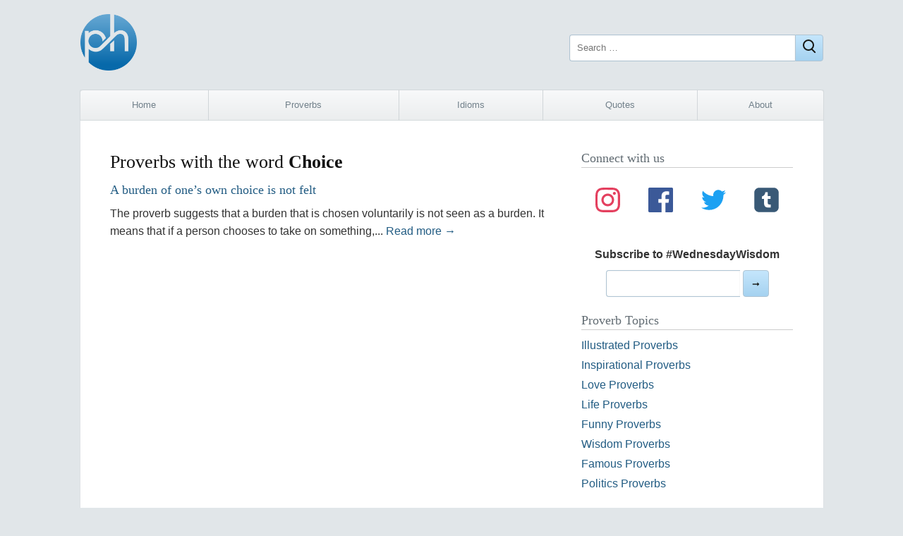

--- FILE ---
content_type: text/html; charset=UTF-8
request_url: https://proverbhunter.com/word/choice/
body_size: 7541
content:
<!DOCTYPE html>
<html lang="en-US">
<head>
	<meta charset="UTF-8">
	<meta name="viewport" content="width=device-width">
	<meta name="robots" content="index, follow">

	<title>Proverb on 'Choice' &middot; Proverb Hunter</title>
	<meta name="description" content="Proverb containing word 'Choice' or talking about that word. The best collection of English proverbs and idioms explained.">

    <meta property="og:site_name" content="Proverb Hunter">
	<meta property="og:type" content="website">
	<meta property="og:url" content="https://proverbhunter.com/">
	<meta property="og:title" content="Proverb on 'Choice' &middot; Proverb Hunter">
	<meta property="og:description" content="Proverb containing word 'Choice' or talking about that word. The best collection of English proverbs and idioms explained.">
		<meta property="og:image" content="https://proverbhunter.com/wp-content/themes/ph/img/ph-og.png">

	<meta name="twitter:site" content="@proverbhunter">
	<meta name="twitter:card" content="summary_large_image">

    <meta property="fb:app_id" content="184008444980201">
	
	<link rel="stylesheet" type="text/css" media="all" href="https://proverbhunter.com/wp-content/themes/ph/style.css?v=63">
	
	<meta name='robots' content='max-image-preview:large' />
<link rel='dns-prefetch' href='//www.googletagmanager.com' />
<style id='wp-img-auto-sizes-contain-inline-css' type='text/css'>
img:is([sizes=auto i],[sizes^="auto," i]){contain-intrinsic-size:3000px 1500px}
/*# sourceURL=wp-img-auto-sizes-contain-inline-css */
</style>

<!-- Google tag (gtag.js) snippet added by Site Kit -->
<!-- Google Analytics snippet added by Site Kit -->
<script type="text/javascript" src="https://www.googletagmanager.com/gtag/js?id=G-HZ2SMETY5Z" id="google_gtagjs-js" async></script>
<script type="text/javascript" id="google_gtagjs-js-after">
/* <![CDATA[ */
window.dataLayer = window.dataLayer || [];function gtag(){dataLayer.push(arguments);}
gtag("set","linker",{"domains":["proverbhunter.com"]});
gtag("js", new Date());
gtag("set", "developer_id.dZTNiMT", true);
gtag("config", "G-HZ2SMETY5Z");
//# sourceURL=google_gtagjs-js-after
/* ]]> */
</script>
<link rel="https://api.w.org/" href="https://proverbhunter.com/wp-json/" /><link rel="alternate" title="JSON" type="application/json" href="https://proverbhunter.com/wp-json/wp/v2/tags/286" /><meta name="generator" content="Site Kit by Google 1.168.0" />
<!-- Google AdSense meta tags added by Site Kit -->
<meta name="google-adsense-platform-account" content="ca-host-pub-2644536267352236">
<meta name="google-adsense-platform-domain" content="sitekit.withgoogle.com">
<!-- End Google AdSense meta tags added by Site Kit -->
<link rel="icon" href="https://proverbhunter.com/wp-content/uploads/2016/05/cropped-icon-32x32.png" sizes="32x32" />
<link rel="icon" href="https://proverbhunter.com/wp-content/uploads/2016/05/cropped-icon-192x192.png" sizes="192x192" />
<link rel="apple-touch-icon" href="https://proverbhunter.com/wp-content/uploads/2016/05/cropped-icon-180x180.png" />
<meta name="msapplication-TileImage" content="https://proverbhunter.com/wp-content/uploads/2016/05/cropped-icon-270x270.png" />
	<script async src="https://pagead2.googlesyndication.com/pagead/js/adsbygoogle.js?client=ca-pub-4062866095647776" crossorigin="anonymous"></script>
<style id='global-styles-inline-css' type='text/css'>
:root{--wp--preset--aspect-ratio--square: 1;--wp--preset--aspect-ratio--4-3: 4/3;--wp--preset--aspect-ratio--3-4: 3/4;--wp--preset--aspect-ratio--3-2: 3/2;--wp--preset--aspect-ratio--2-3: 2/3;--wp--preset--aspect-ratio--16-9: 16/9;--wp--preset--aspect-ratio--9-16: 9/16;--wp--preset--color--black: #000000;--wp--preset--color--cyan-bluish-gray: #abb8c3;--wp--preset--color--white: #ffffff;--wp--preset--color--pale-pink: #f78da7;--wp--preset--color--vivid-red: #cf2e2e;--wp--preset--color--luminous-vivid-orange: #ff6900;--wp--preset--color--luminous-vivid-amber: #fcb900;--wp--preset--color--light-green-cyan: #7bdcb5;--wp--preset--color--vivid-green-cyan: #00d084;--wp--preset--color--pale-cyan-blue: #8ed1fc;--wp--preset--color--vivid-cyan-blue: #0693e3;--wp--preset--color--vivid-purple: #9b51e0;--wp--preset--gradient--vivid-cyan-blue-to-vivid-purple: linear-gradient(135deg,rgb(6,147,227) 0%,rgb(155,81,224) 100%);--wp--preset--gradient--light-green-cyan-to-vivid-green-cyan: linear-gradient(135deg,rgb(122,220,180) 0%,rgb(0,208,130) 100%);--wp--preset--gradient--luminous-vivid-amber-to-luminous-vivid-orange: linear-gradient(135deg,rgb(252,185,0) 0%,rgb(255,105,0) 100%);--wp--preset--gradient--luminous-vivid-orange-to-vivid-red: linear-gradient(135deg,rgb(255,105,0) 0%,rgb(207,46,46) 100%);--wp--preset--gradient--very-light-gray-to-cyan-bluish-gray: linear-gradient(135deg,rgb(238,238,238) 0%,rgb(169,184,195) 100%);--wp--preset--gradient--cool-to-warm-spectrum: linear-gradient(135deg,rgb(74,234,220) 0%,rgb(151,120,209) 20%,rgb(207,42,186) 40%,rgb(238,44,130) 60%,rgb(251,105,98) 80%,rgb(254,248,76) 100%);--wp--preset--gradient--blush-light-purple: linear-gradient(135deg,rgb(255,206,236) 0%,rgb(152,150,240) 100%);--wp--preset--gradient--blush-bordeaux: linear-gradient(135deg,rgb(254,205,165) 0%,rgb(254,45,45) 50%,rgb(107,0,62) 100%);--wp--preset--gradient--luminous-dusk: linear-gradient(135deg,rgb(255,203,112) 0%,rgb(199,81,192) 50%,rgb(65,88,208) 100%);--wp--preset--gradient--pale-ocean: linear-gradient(135deg,rgb(255,245,203) 0%,rgb(182,227,212) 50%,rgb(51,167,181) 100%);--wp--preset--gradient--electric-grass: linear-gradient(135deg,rgb(202,248,128) 0%,rgb(113,206,126) 100%);--wp--preset--gradient--midnight: linear-gradient(135deg,rgb(2,3,129) 0%,rgb(40,116,252) 100%);--wp--preset--font-size--small: 13px;--wp--preset--font-size--medium: 20px;--wp--preset--font-size--large: 36px;--wp--preset--font-size--x-large: 42px;--wp--preset--spacing--20: 0.44rem;--wp--preset--spacing--30: 0.67rem;--wp--preset--spacing--40: 1rem;--wp--preset--spacing--50: 1.5rem;--wp--preset--spacing--60: 2.25rem;--wp--preset--spacing--70: 3.38rem;--wp--preset--spacing--80: 5.06rem;--wp--preset--shadow--natural: 6px 6px 9px rgba(0, 0, 0, 0.2);--wp--preset--shadow--deep: 12px 12px 50px rgba(0, 0, 0, 0.4);--wp--preset--shadow--sharp: 6px 6px 0px rgba(0, 0, 0, 0.2);--wp--preset--shadow--outlined: 6px 6px 0px -3px rgb(255, 255, 255), 6px 6px rgb(0, 0, 0);--wp--preset--shadow--crisp: 6px 6px 0px rgb(0, 0, 0);}:where(.is-layout-flex){gap: 0.5em;}:where(.is-layout-grid){gap: 0.5em;}body .is-layout-flex{display: flex;}.is-layout-flex{flex-wrap: wrap;align-items: center;}.is-layout-flex > :is(*, div){margin: 0;}body .is-layout-grid{display: grid;}.is-layout-grid > :is(*, div){margin: 0;}:where(.wp-block-columns.is-layout-flex){gap: 2em;}:where(.wp-block-columns.is-layout-grid){gap: 2em;}:where(.wp-block-post-template.is-layout-flex){gap: 1.25em;}:where(.wp-block-post-template.is-layout-grid){gap: 1.25em;}.has-black-color{color: var(--wp--preset--color--black) !important;}.has-cyan-bluish-gray-color{color: var(--wp--preset--color--cyan-bluish-gray) !important;}.has-white-color{color: var(--wp--preset--color--white) !important;}.has-pale-pink-color{color: var(--wp--preset--color--pale-pink) !important;}.has-vivid-red-color{color: var(--wp--preset--color--vivid-red) !important;}.has-luminous-vivid-orange-color{color: var(--wp--preset--color--luminous-vivid-orange) !important;}.has-luminous-vivid-amber-color{color: var(--wp--preset--color--luminous-vivid-amber) !important;}.has-light-green-cyan-color{color: var(--wp--preset--color--light-green-cyan) !important;}.has-vivid-green-cyan-color{color: var(--wp--preset--color--vivid-green-cyan) !important;}.has-pale-cyan-blue-color{color: var(--wp--preset--color--pale-cyan-blue) !important;}.has-vivid-cyan-blue-color{color: var(--wp--preset--color--vivid-cyan-blue) !important;}.has-vivid-purple-color{color: var(--wp--preset--color--vivid-purple) !important;}.has-black-background-color{background-color: var(--wp--preset--color--black) !important;}.has-cyan-bluish-gray-background-color{background-color: var(--wp--preset--color--cyan-bluish-gray) !important;}.has-white-background-color{background-color: var(--wp--preset--color--white) !important;}.has-pale-pink-background-color{background-color: var(--wp--preset--color--pale-pink) !important;}.has-vivid-red-background-color{background-color: var(--wp--preset--color--vivid-red) !important;}.has-luminous-vivid-orange-background-color{background-color: var(--wp--preset--color--luminous-vivid-orange) !important;}.has-luminous-vivid-amber-background-color{background-color: var(--wp--preset--color--luminous-vivid-amber) !important;}.has-light-green-cyan-background-color{background-color: var(--wp--preset--color--light-green-cyan) !important;}.has-vivid-green-cyan-background-color{background-color: var(--wp--preset--color--vivid-green-cyan) !important;}.has-pale-cyan-blue-background-color{background-color: var(--wp--preset--color--pale-cyan-blue) !important;}.has-vivid-cyan-blue-background-color{background-color: var(--wp--preset--color--vivid-cyan-blue) !important;}.has-vivid-purple-background-color{background-color: var(--wp--preset--color--vivid-purple) !important;}.has-black-border-color{border-color: var(--wp--preset--color--black) !important;}.has-cyan-bluish-gray-border-color{border-color: var(--wp--preset--color--cyan-bluish-gray) !important;}.has-white-border-color{border-color: var(--wp--preset--color--white) !important;}.has-pale-pink-border-color{border-color: var(--wp--preset--color--pale-pink) !important;}.has-vivid-red-border-color{border-color: var(--wp--preset--color--vivid-red) !important;}.has-luminous-vivid-orange-border-color{border-color: var(--wp--preset--color--luminous-vivid-orange) !important;}.has-luminous-vivid-amber-border-color{border-color: var(--wp--preset--color--luminous-vivid-amber) !important;}.has-light-green-cyan-border-color{border-color: var(--wp--preset--color--light-green-cyan) !important;}.has-vivid-green-cyan-border-color{border-color: var(--wp--preset--color--vivid-green-cyan) !important;}.has-pale-cyan-blue-border-color{border-color: var(--wp--preset--color--pale-cyan-blue) !important;}.has-vivid-cyan-blue-border-color{border-color: var(--wp--preset--color--vivid-cyan-blue) !important;}.has-vivid-purple-border-color{border-color: var(--wp--preset--color--vivid-purple) !important;}.has-vivid-cyan-blue-to-vivid-purple-gradient-background{background: var(--wp--preset--gradient--vivid-cyan-blue-to-vivid-purple) !important;}.has-light-green-cyan-to-vivid-green-cyan-gradient-background{background: var(--wp--preset--gradient--light-green-cyan-to-vivid-green-cyan) !important;}.has-luminous-vivid-amber-to-luminous-vivid-orange-gradient-background{background: var(--wp--preset--gradient--luminous-vivid-amber-to-luminous-vivid-orange) !important;}.has-luminous-vivid-orange-to-vivid-red-gradient-background{background: var(--wp--preset--gradient--luminous-vivid-orange-to-vivid-red) !important;}.has-very-light-gray-to-cyan-bluish-gray-gradient-background{background: var(--wp--preset--gradient--very-light-gray-to-cyan-bluish-gray) !important;}.has-cool-to-warm-spectrum-gradient-background{background: var(--wp--preset--gradient--cool-to-warm-spectrum) !important;}.has-blush-light-purple-gradient-background{background: var(--wp--preset--gradient--blush-light-purple) !important;}.has-blush-bordeaux-gradient-background{background: var(--wp--preset--gradient--blush-bordeaux) !important;}.has-luminous-dusk-gradient-background{background: var(--wp--preset--gradient--luminous-dusk) !important;}.has-pale-ocean-gradient-background{background: var(--wp--preset--gradient--pale-ocean) !important;}.has-electric-grass-gradient-background{background: var(--wp--preset--gradient--electric-grass) !important;}.has-midnight-gradient-background{background: var(--wp--preset--gradient--midnight) !important;}.has-small-font-size{font-size: var(--wp--preset--font-size--small) !important;}.has-medium-font-size{font-size: var(--wp--preset--font-size--medium) !important;}.has-large-font-size{font-size: var(--wp--preset--font-size--large) !important;}.has-x-large-font-size{font-size: var(--wp--preset--font-size--x-large) !important;}
/*# sourceURL=global-styles-inline-css */
</style>
</head>
<body class="archive tag tag-choice tag-286 wp-theme-ph">
<div class="wrap">
	
	<header class="header">
		<a href="https://proverbhunter.com/" title="Proverb Hunter">
			<img class="logo lg-show" alt="Proverb Hunter" title="Proverb Hunter" width="80" height="80"
			     srcset="https://proverbhunter.com/wp-content/themes/ph/img/proverb-hunter-logo.png 1x, https://proverbhunter.com/wp-content/themes/ph/img/proverb-hunter-logo.png 2x" 
			     src="https://proverbhunter.com/wp-content/themes/ph/img/proverb-hunter-logo.png">
			<img width="40" height="40" class="logo lg-hide" alt="Proverb Hunter" title="Proverb Hunter" src="https://proverbhunter.com/wp-content/themes/ph/img/proverb-hunter-logo.png">
		</a>
        <form action="https://proverbhunter.com/" class="search-form" method="get" role="search">
			<label>
				<span class="screen-reader-text">Search for:</span>
				<input type="search" name="s" value="" placeholder="Search …" class="search-field">
			</label>
			<button class="search-submit btn" aria-label="Close"><i class="gg-search"></i></button>
		</form>
	</header>
				
	<div class="tad"><!-- ad --></div>
    
    <nav class="nav"><ul id="menu-main-nav" class="menu"><li id="menu-item-3679" class="sm-hide menu-item menu-item-type-custom menu-item-object-custom menu-item-home menu-item-3679"><a href="http://proverbhunter.com/">Home</a></li>
<li id="menu-item-3695" class="sm-first-item menu-item menu-item-type-post_type menu-item-object-page menu-item-3695"><a href="https://proverbhunter.com/proverbs/">Proverbs</a></li>
<li id="menu-item-21917" class="menu-item menu-item-type-post_type menu-item-object-page menu-item-21917"><a href="https://proverbhunter.com/idioms/">Idioms</a></li>
<li id="menu-item-21916" class="menu-item menu-item-type-post_type menu-item-object-page menu-item-21916"><a href="https://proverbhunter.com/quotes/">Quotes</a></li>
<li id="menu-item-7545" class="sm-hide menu-item menu-item-type-post_type menu-item-object-page menu-item-7545"><a href="https://proverbhunter.com/about/">About</a></li>
</ul></nav>	
    
	<main class="main">
	
<div class="posts">

	<h1>
		Proverbs with the word <strong>Choice</strong>	</h1>

	<div class="meta"><!-- ad --></div>

	
			<div class="post">
				<h2><a href="https://proverbhunter.com/a-burden-of-ones-own-choice-is-not-felt/" title="A burden of one&#8217;s own choice is not felt" rel="bookmark">A burden of one&#8217;s own choice is not felt</a></h2>
				<p>
					
The proverb suggests that a burden that is chosen voluntarily is not seen as a burden. It means that if a person chooses to take on something,... <a href="https://proverbhunter.com/a-burden-of-ones-own-choice-is-not-felt/" title="A burden of one&#8217;s own choice is not felt">Read more &rarr;</a>				</p>
			</div>

		
		<div class="pad"><!-- ad --></div>

	<div class="pagination"></div>
	
</div><!-- .posts -->

<aside class="sidebar">

	<div class="widget soc">
		<h3>Connect with us</h3>
		<div class="media">
			<a class="in" href="https://www.instagram.com/proverbhunter/" title="Follow Us on Instagram">
				<svg aria-labelledby="instagram-icon" role="img" viewBox="0 0 24 24" xmlns="http://www.w3.org/2000/svg">
					<title id="instagram-icon">Instagram icon</title>
					<path
						d="M12 0C8.74 0 8.333.015 7.053.072 5.775.132 4.905.333 4.14.63c-.789.306-1.459.717-2.126 1.384S.935 3.35.63 4.14C.333 4.905.131 5.775.072 7.053.012 8.333 0 8.74 0 12s.015 3.667.072 4.947c.06 1.277.261 2.148.558 2.913.306.788.717 1.459 1.384 2.126.667.666 1.336 1.079 2.126 1.384.766.296 1.636.499 2.913.558C8.333 23.988 8.74 24 12 24s3.667-.015 4.947-.072c1.277-.06 2.148-.262 2.913-.558.788-.306 1.459-.718 2.126-1.384.666-.667 1.079-1.335 1.384-2.126.296-.765.499-1.636.558-2.913.06-1.28.072-1.687.072-4.947s-.015-3.667-.072-4.947c-.06-1.277-.262-2.149-.558-2.913-.306-.789-.718-1.459-1.384-2.126C21.319 1.347 20.651.935 19.86.63c-.765-.297-1.636-.499-2.913-.558C15.667.012 15.26 0 12 0zm0 2.16c3.203 0 3.585.016 4.85.071 1.17.055 1.805.249 2.227.415.562.217.96.477 1.382.896.419.42.679.819.896 1.381.164.422.36 1.057.413 2.227.057 1.266.07 1.646.07 4.85s-.015 3.585-.074 4.85c-.061 1.17-.256 1.805-.421 2.227-.224.562-.479.96-.899 1.382-.419.419-.824.679-1.38.896-.42.164-1.065.36-2.235.413-1.274.057-1.649.07-4.859.07-3.211 0-3.586-.015-4.859-.074-1.171-.061-1.816-.256-2.236-.421-.569-.224-.96-.479-1.379-.899-.421-.419-.69-.824-.9-1.38-.165-.42-.359-1.065-.42-2.235-.045-1.26-.061-1.649-.061-4.844 0-3.196.016-3.586.061-4.861.061-1.17.255-1.814.42-2.234.21-.57.479-.96.9-1.381.419-.419.81-.689 1.379-.898.42-.166 1.051-.361 2.221-.421 1.275-.045 1.65-.06 4.859-.06l.045.03zm0 3.678c-3.405 0-6.162 2.76-6.162 6.162 0 3.405 2.76 6.162 6.162 6.162 3.405 0 6.162-2.76 6.162-6.162 0-3.405-2.76-6.162-6.162-6.162zM12 16c-2.21 0-4-1.79-4-4s1.79-4 4-4 4 1.79 4 4-1.79 4-4 4zm7.846-10.405c0 .795-.646 1.44-1.44 1.44-.795 0-1.44-.646-1.44-1.44 0-.794.646-1.439 1.44-1.439.793-.001 1.44.645 1.44 1.439z">
					</path>
				</svg>
			</a>
			<a class="fb" href="https://www.facebook.com/proverb.hunter/" title="Follow Us on Facebook">
				<svg aria-labelledby="facebook-icon" role="img" viewBox="0 0 24 24" xmlns="http://www.w3.org/2000/svg">
					<title id="facebook-icon">Facebook icon</title>
					<path
						d="M22.676 0H1.324C.593 0 0 .593 0 1.324v21.352C0 23.408.593 24 1.324 24h11.494v-9.294H9.689v-3.621h3.129V8.41c0-3.099 1.894-4.785 4.659-4.785 1.325 0 2.464.097 2.796.141v3.24h-1.921c-1.5 0-1.792.721-1.792 1.771v2.311h3.584l-.465 3.63H16.56V24h6.115c.733 0 1.325-.592 1.325-1.324V1.324C24 .593 23.408 0 22.676 0">
					</path>
				</svg>
			</a>
			<a class="tt" href="https://twitter.com/proverbhunter" title="Follow Us on Twitter">
				<svg aria-labelledby="twitter-icon" role="img" viewBox="0 0 24 24" xmlns="http://www.w3.org/2000/svg">
					<title id="twitter-icon">Twitter icon</title>
					<path
						d="M23.954 4.569c-.885.389-1.83.654-2.825.775 1.014-.611 1.794-1.574 2.163-2.723-.951.555-2.005.959-3.127 1.184-.896-.959-2.173-1.559-3.591-1.559-2.717 0-4.92 2.203-4.92 4.917 0 .39.045.765.127 1.124C7.691 8.094 4.066 6.13 1.64 3.161c-.427.722-.666 1.561-.666 2.475 0 1.71.87 3.213 2.188 4.096-.807-.026-1.566-.248-2.228-.616v.061c0 2.385 1.693 4.374 3.946 4.827-.413.111-.849.171-1.296.171-.314 0-.615-.03-.916-.086.631 1.953 2.445 3.377 4.604 3.417-1.68 1.319-3.809 2.105-6.102 2.105-.39 0-.779-.023-1.17-.067 2.189 1.394 4.768 2.209 7.557 2.209 9.054 0 13.999-7.496 13.999-13.986 0-.209 0-.42-.015-.63.961-.689 1.8-1.56 2.46-2.548l-.047-.02z">
					</path>
				</svg>
			</a>
			<a class="tm" href="https://www.tumblr.com/proverbhunter" title="Follow Us on Tumblr">
				<svg aria-labelledby="tumblr-icon" role="img" viewBox="0 0 256 256" xmlns="http://www.w3.org/2000/svg">
					<title id="tumblr-icon">Tumblr icon</title>
					<g style="stroke: none; stroke-width: 0; stroke-dasharray: none; stroke-linecap: butt; stroke-linejoin: miter; stroke-miterlimit: 10; fill: none; fill-rule: nonzero; opacity: 1;"
						transform="translate(1.4065934065934016 1.4065934065934016) scale(2.81 2.81)">
						<path
							d="M 72.028 0 H 17.972 C 8.09 0 0 8.09 0 17.972 v 54.056 C 0 81.91 8.09 90 17.972 90 h 54.056 C 81.91 90 90 81.91 90 72.028 V 17.972 C 90 8.09 81.91 0 72.028 0 z"
							style="stroke: none; stroke-width: 1; stroke-dasharray: none; stroke-linecap: butt; stroke-linejoin: miter; stroke-miterlimit: 10; fill: rgb(57,89,118); fill-rule: nonzero; opacity: 1;"
							transform=" matrix(1 0 0 1 0 0) " stroke-linecap="round" />
						<path
							d="M 60.502 73.03 h -9.484 c -8.54 0 -14.905 -4.394 -14.905 -14.905 V 41.292 h -7.76 v -9.115 c 8.54 -2.218 12.112 -9.567 12.523 -15.931 h 8.868 v 14.453 H 60.09 v 10.593 H 49.744 V 55.95 c 0 4.393 2.218 5.912 5.748 5.912 h 5.01 V 73.03 z"
							style="stroke: none; stroke-width: 1; stroke-dasharray: none; stroke-linecap: butt; stroke-linejoin: miter; stroke-miterlimit: 10; fill: rgb(255,255,255); fill-rule: nonzero; opacity: 1;"
							transform=" matrix(1 0 0 1 0 0) " stroke-linecap="round" />
					</g>
				</svg>
			</a>
		</div>
		<form class="signup" id="form[515a15d2-d182-4f3f-8889-b53bfa02de74]" method="POST" target="_blank"
			action="https://app.bigmailer.io/t/f/515a15d2-d182-4f3f-8889-b53bfa02de74" data-style="plain">
			<p>
				<label for="field[3293df51-85d6-415f-ba9a-afffc71fcb71]">Subscribe to #WednesdayWisdom</label><br>
				<input type="email" name="field[3293df51-85d6-415f-ba9a-afffc71fcb71]"
					id="field[3293df51-85d6-415f-ba9a-afffc71fcb71]" required="required">
				<button id="button[515a15d2-d182-4f3f-8889-b53bfa02de74]" type="submit">➞</button>
			</p>
			<p id="success[515a15d2-d182-4f3f-8889-b53bfa02de74]" style="display:none;color:green;">Thank you for
				joining our mailing list!</p>
		</form>
		<script>
			var _bmxq = _bmxq || []; _bmxq.push(["_setupForm", "form[515a15d2-d182-4f3f-8889-b53bfa02de74]", null, false]);
		</script>
		<script async src="https://cdn.bigmailer.io/lib.js"></script>
	</div>

	<div id="nav_menu-3" class="widget widget_nav_menu"><h3>Proverb Topics</h3><div class="menu-proverbs-by-topic-container"><ul id="menu-proverbs-by-topic" class="menu"><li id="menu-item-3674" class="menu-item menu-item-type-taxonomy menu-item-object-topic menu-item-3674"><a href="https://proverbhunter.com/topic/illustrated-proverbs/">Illustrated Proverbs</a></li>
<li id="menu-item-3663" class="menu-item menu-item-type-taxonomy menu-item-object-topic menu-item-3663"><a href="https://proverbhunter.com/topic/inspirational-proverbs/">Inspirational Proverbs</a></li>
<li id="menu-item-3664" class="menu-item menu-item-type-taxonomy menu-item-object-topic menu-item-3664"><a href="https://proverbhunter.com/topic/love-proverbs/">Love Proverbs</a></li>
<li id="menu-item-3672" class="menu-item menu-item-type-taxonomy menu-item-object-topic menu-item-3672"><a href="https://proverbhunter.com/topic/life-proverbs/">Life Proverbs</a></li>
<li id="menu-item-3662" class="menu-item menu-item-type-taxonomy menu-item-object-topic menu-item-3662"><a href="https://proverbhunter.com/topic/funny-proverbs/">Funny Proverbs</a></li>
<li id="menu-item-3665" class="menu-item menu-item-type-taxonomy menu-item-object-topic menu-item-3665"><a href="https://proverbhunter.com/topic/wisdom-proverbs/">Wisdom Proverbs</a></li>
<li id="menu-item-3666" class="menu-item menu-item-type-taxonomy menu-item-object-topic menu-item-3666"><a href="https://proverbhunter.com/topic/famous-proverbs/">Famous Proverbs</a></li>
<li id="menu-item-7645" class="menu-item menu-item-type-taxonomy menu-item-object-topic menu-item-7645"><a href="https://proverbhunter.com/topic/politics-proverbs/">Politics Proverbs</a></li>
</ul></div></div><div id="nav_menu-2" class="widget widget_nav_menu"><h3>Idiom Topics</h3><div class="menu-idioms-by-topic-container"><ul id="menu-idioms-by-topic" class="menu"><li id="menu-item-3673" class="menu-item menu-item-type-taxonomy menu-item-object-topic menu-item-3673"><a href="https://proverbhunter.com/topic/illustrated-idioms/">Illustrated Idioms</a></li>
<li id="menu-item-3671" class="menu-item menu-item-type-taxonomy menu-item-object-topic menu-item-3671"><a href="https://proverbhunter.com/topic/love-idioms/">Love Idioms</a></li>
<li id="menu-item-3670" class="menu-item menu-item-type-taxonomy menu-item-object-topic menu-item-3670"><a href="https://proverbhunter.com/topic/funny-idioms/">Funny Idioms</a></li>
<li id="menu-item-3668" class="menu-item menu-item-type-taxonomy menu-item-object-topic menu-item-3668"><a href="https://proverbhunter.com/topic/famous-idioms/">Famous Idioms</a></li>
<li id="menu-item-3667" class="menu-item menu-item-type-taxonomy menu-item-object-topic menu-item-3667"><a href="https://proverbhunter.com/topic/life-idioms/">Life Idioms</a></li>
<li id="menu-item-3669" class="menu-item menu-item-type-taxonomy menu-item-object-topic menu-item-3669"><a href="https://proverbhunter.com/topic/food-idioms/">Food Idioms</a></li>
<li id="menu-item-3675" class="menu-item menu-item-type-taxonomy menu-item-object-topic menu-item-3675"><a href="https://proverbhunter.com/topic/body-parts-idioms/">Body Parts Idioms</a></li>
<li id="menu-item-6180" class="menu-item menu-item-type-taxonomy menu-item-object-topic menu-item-6180"><a href="https://proverbhunter.com/topic/politics-idioms/">Politics Idioms</a></li>
<li id="menu-item-6181" class="menu-item menu-item-type-taxonomy menu-item-object-topic menu-item-6181"><a href="https://proverbhunter.com/topic/famous-idioms/">Famous Idioms</a></li>
<li id="menu-item-6197" class="menu-item menu-item-type-taxonomy menu-item-object-topic menu-item-6197"><a href="https://proverbhunter.com/topic/music-idioms/">Music Idioms</a></li>
<li id="menu-item-6247" class="menu-item menu-item-type-taxonomy menu-item-object-topic menu-item-6247"><a href="https://proverbhunter.com/topic/religious-idioms/">Religious Idioms</a></li>
</ul></div></div><div id="nav_menu-4" class="widget widget_nav_menu"><h3>Quote Topics</h3><div class="menu-quotes-by-topic-container"><ul id="menu-quotes-by-topic" class="menu"><li id="menu-item-3992" class="menu-item menu-item-type-taxonomy menu-item-object-topic menu-item-3992"><a href="https://proverbhunter.com/topic/beaty-quotes/">Beauty Quotes</a></li>
<li id="menu-item-3993" class="menu-item menu-item-type-taxonomy menu-item-object-topic menu-item-3993"><a href="https://proverbhunter.com/topic/education-quotes/">Education Quotes</a></li>
<li id="menu-item-3994" class="menu-item menu-item-type-taxonomy menu-item-object-topic menu-item-3994"><a href="https://proverbhunter.com/topic/forgiveness-quotes/">Forgiveness Quotes</a></li>
<li id="menu-item-3995" class="menu-item menu-item-type-taxonomy menu-item-object-topic menu-item-3995"><a href="https://proverbhunter.com/topic/funny-quotes/">Funny Quotes</a></li>
<li id="menu-item-3996" class="menu-item menu-item-type-taxonomy menu-item-object-topic menu-item-3996"><a href="https://proverbhunter.com/topic/happiness-quotes/">Happiness Quotes</a></li>
<li id="menu-item-3997" class="menu-item menu-item-type-taxonomy menu-item-object-topic menu-item-3997"><a href="https://proverbhunter.com/topic/leadership-quotes/">Leadership Quotes</a></li>
<li id="menu-item-3998" class="menu-item menu-item-type-taxonomy menu-item-object-topic menu-item-3998"><a href="https://proverbhunter.com/topic/love-quotes/">Love Quotes</a></li>
<li id="menu-item-3999" class="menu-item menu-item-type-taxonomy menu-item-object-topic menu-item-3999"><a href="https://proverbhunter.com/topic/peace-quotes/">Peace Quotes</a></li>
<li id="menu-item-4000" class="menu-item menu-item-type-taxonomy menu-item-object-topic menu-item-4000"><a href="https://proverbhunter.com/topic/success-quotes/">Success Quotes</a></li>
<li id="menu-item-4001" class="menu-item menu-item-type-taxonomy menu-item-object-topic menu-item-4001"><a href="https://proverbhunter.com/topic/wisdom-quotes/">Wisdom Quotes</a></li>
<li id="menu-item-4002" class="menu-item menu-item-type-taxonomy menu-item-object-topic menu-item-4002"><a href="https://proverbhunter.com/topic/inspirational-quotes/">Inspirational Quotes</a></li>
</ul></div></div>
</aside>
	
	</main>
	
	<div id="lttrs" class="atoz"><ul id="menu-top" class="menu"><li id="menu-item-3637" class="menu-item menu-item-type-taxonomy menu-item-object-category menu-item-3637"><a href="https://proverbhunter.com/letter/a/">A</a></li>
<li id="menu-item-3638" class="menu-item menu-item-type-taxonomy menu-item-object-category menu-item-3638"><a href="https://proverbhunter.com/letter/b/">B</a></li>
<li id="menu-item-3639" class="menu-item menu-item-type-taxonomy menu-item-object-category menu-item-3639"><a href="https://proverbhunter.com/letter/c/">C</a></li>
<li id="menu-item-3640" class="menu-item menu-item-type-taxonomy menu-item-object-category menu-item-3640"><a href="https://proverbhunter.com/letter/d/">D</a></li>
<li id="menu-item-3641" class="menu-item menu-item-type-taxonomy menu-item-object-category menu-item-3641"><a href="https://proverbhunter.com/letter/e/">E</a></li>
<li id="menu-item-3642" class="menu-item menu-item-type-taxonomy menu-item-object-category menu-item-3642"><a href="https://proverbhunter.com/letter/f/">F</a></li>
<li id="menu-item-3643" class="menu-item menu-item-type-taxonomy menu-item-object-category menu-item-3643"><a href="https://proverbhunter.com/letter/g/">G</a></li>
<li id="menu-item-3644" class="menu-item menu-item-type-taxonomy menu-item-object-category menu-item-3644"><a href="https://proverbhunter.com/letter/h/">H</a></li>
<li id="menu-item-3645" class="menu-item menu-item-type-taxonomy menu-item-object-category menu-item-3645"><a href="https://proverbhunter.com/letter/i/">I</a></li>
<li id="menu-item-3646" class="menu-item menu-item-type-taxonomy menu-item-object-category menu-item-3646"><a href="https://proverbhunter.com/letter/j/">J</a></li>
<li id="menu-item-3647" class="menu-item menu-item-type-taxonomy menu-item-object-category menu-item-3647"><a href="https://proverbhunter.com/letter/k/">K</a></li>
<li id="menu-item-3648" class="menu-item menu-item-type-taxonomy menu-item-object-category menu-item-3648"><a href="https://proverbhunter.com/letter/l/">L</a></li>
<li id="menu-item-3649" class="menu-item menu-item-type-taxonomy menu-item-object-category menu-item-3649"><a href="https://proverbhunter.com/letter/m/">M</a></li>
<li id="menu-item-3650" class="menu-item menu-item-type-taxonomy menu-item-object-category menu-item-3650"><a href="https://proverbhunter.com/letter/n/">N</a></li>
<li id="menu-item-3651" class="menu-item menu-item-type-taxonomy menu-item-object-category menu-item-3651"><a href="https://proverbhunter.com/letter/o/">O</a></li>
<li id="menu-item-3652" class="menu-item menu-item-type-taxonomy menu-item-object-category menu-item-3652"><a href="https://proverbhunter.com/letter/p/">P</a></li>
<li id="menu-item-3653" class="menu-item menu-item-type-taxonomy menu-item-object-category menu-item-3653"><a href="https://proverbhunter.com/letter/q/">Q</a></li>
<li id="menu-item-3654" class="menu-item menu-item-type-taxonomy menu-item-object-category menu-item-3654"><a href="https://proverbhunter.com/letter/r/">R</a></li>
<li id="menu-item-3655" class="menu-item menu-item-type-taxonomy menu-item-object-category menu-item-3655"><a href="https://proverbhunter.com/letter/s/">S</a></li>
<li id="menu-item-3656" class="menu-item menu-item-type-taxonomy menu-item-object-category menu-item-3656"><a href="https://proverbhunter.com/letter/t/">T</a></li>
<li id="menu-item-3657" class="menu-item menu-item-type-taxonomy menu-item-object-category menu-item-3657"><a href="https://proverbhunter.com/letter/u/">U</a></li>
<li id="menu-item-3658" class="menu-item menu-item-type-taxonomy menu-item-object-category menu-item-3658"><a href="https://proverbhunter.com/letter/v/">V</a></li>
<li id="menu-item-3659" class="menu-item menu-item-type-taxonomy menu-item-object-category menu-item-3659"><a href="https://proverbhunter.com/letter/w/">W</a></li>
<li id="menu-item-3660" class="menu-item menu-item-type-taxonomy menu-item-object-category menu-item-3660"><a href="https://proverbhunter.com/letter/y/">Y</a></li>
<li id="menu-item-3661" class="menu-item menu-item-type-taxonomy menu-item-object-category menu-item-3661"><a href="https://proverbhunter.com/letter/z/">Z</a></li>
</ul></div>	
	
	<footer class="footer">
			Copyright &copy; 2026 &rarr; Proverb Hunter<br>
			Website by <a href="https://wplancer.com/" title="WPlancer — WordPress Developer" target="_blank"><b>WPlancer</b></a>  
	</footer>

</div><!-- .wrap -->

<script type="speculationrules">
{"prefetch":[{"source":"document","where":{"and":[{"href_matches":"/*"},{"not":{"href_matches":["/wp-*.php","/wp-admin/*","/wp-content/uploads/*","/wp-content/*","/wp-content/plugins/*","/wp-content/themes/ph/*","/*\\?(.+)"]}},{"not":{"selector_matches":"a[rel~=\"nofollow\"]"}},{"not":{"selector_matches":".no-prefetch, .no-prefetch a"}}]},"eagerness":"conservative"}]}
</script>

<script defer src="https://static.cloudflareinsights.com/beacon.min.js/vcd15cbe7772f49c399c6a5babf22c1241717689176015" integrity="sha512-ZpsOmlRQV6y907TI0dKBHq9Md29nnaEIPlkf84rnaERnq6zvWvPUqr2ft8M1aS28oN72PdrCzSjY4U6VaAw1EQ==" data-cf-beacon='{"version":"2024.11.0","token":"15017ad548564cbca2f546d5f1982d8f","r":1,"server_timing":{"name":{"cfCacheStatus":true,"cfEdge":true,"cfExtPri":true,"cfL4":true,"cfOrigin":true,"cfSpeedBrain":true},"location_startswith":null}}' crossorigin="anonymous"></script>
</body>
</html>

--- FILE ---
content_type: text/html; charset=utf-8
request_url: https://www.google.com/recaptcha/api2/aframe
body_size: 267
content:
<!DOCTYPE HTML><html><head><meta http-equiv="content-type" content="text/html; charset=UTF-8"></head><body><script nonce="KJxA2uTnEhdTB3Z3-Hyi0A">/** Anti-fraud and anti-abuse applications only. See google.com/recaptcha */ try{var clients={'sodar':'https://pagead2.googlesyndication.com/pagead/sodar?'};window.addEventListener("message",function(a){try{if(a.source===window.parent){var b=JSON.parse(a.data);var c=clients[b['id']];if(c){var d=document.createElement('img');d.src=c+b['params']+'&rc='+(localStorage.getItem("rc::a")?sessionStorage.getItem("rc::b"):"");window.document.body.appendChild(d);sessionStorage.setItem("rc::e",parseInt(sessionStorage.getItem("rc::e")||0)+1);localStorage.setItem("rc::h",'1769090644927');}}}catch(b){}});window.parent.postMessage("_grecaptcha_ready", "*");}catch(b){}</script></body></html>